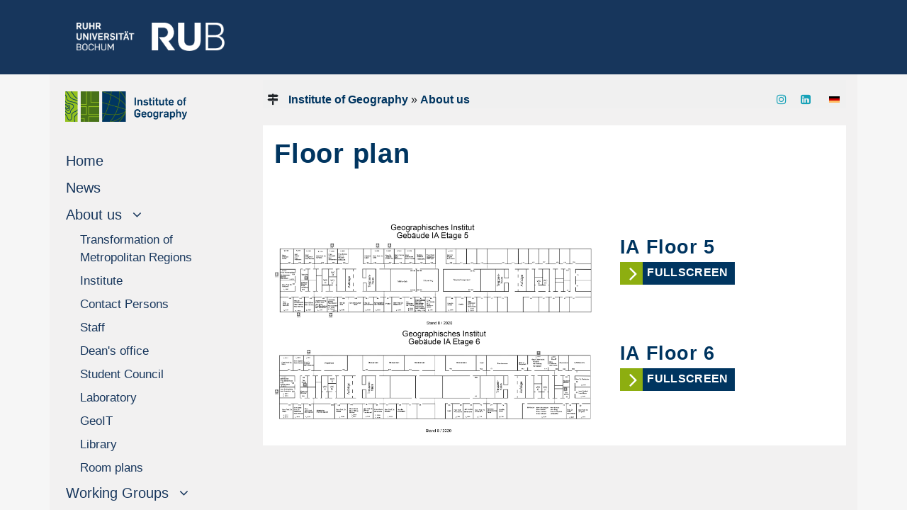

--- FILE ---
content_type: text/html
request_url: https://www.geographie.ruhr-uni-bochum.de/ueberuns/plan.html.en
body_size: 7193
content:
<!DOCTYPE html>

<html lang="en">
<head>
  <meta name="GENERATOR" content="IMPERIA 10.5.6_1" />

  <meta http-equiv="Content-Type" content="text/html; charset=utf-8" />
  <title>Floor plan</title>
  <meta name="keywords" content="" />
  <link rel="alternate" type="application/rss+xml" href="https://www.geographie.ruhr-uni-bochum.de/news.xml" title="GI RSS Feed" />

  <meta name="X-Imperia-Live-Info" content="4e587a5c-5099-4299-3605-b3fecae50d3d/6/52/232" />

<!--    Kilian 23-10-22 damit Änderungen an den Inhalten geladen werden, gibt sonst Cache-Probleme TODO: Optimieren-->
    <meta http-equiv="Cache-Control" content="no-cache, no-store, must-revalidate">
    <meta http-equiv="Pragma" content="no-cache">
    <meta http-equiv="Expires" content="0">


    <meta name="viewport" content="width=device-width, initial-scale=1.0, minimum-scale=1.0, maximum-scale=3.0, user-scalable=yes">
    <meta name="description" content="">
    <meta name="author" content="Celina Schmittgen">
    <script src="/js/jquery-3.4.1.min.js"></script>
    <script>
     $(window).load(function() {
     $(‚.flexslider‘).flexslider();
    });
    </script>


    <link href="/css/bootstrap4-1-3.min.css" rel="stylesheet" />

    <!--Pointed to ITSs design2019/its-css.htms-->

<link rel="stylesheet" href="/css/teaser.css?v=1" />
<link rel="stylesheet" href="/css/gi-css.css?v=1" />
<link rel="stylesheet" href="/css/form.css?v=1" />
<link rel="stylesheet" href="/css/button-label.css?v=1" />

<!--   CODEINCLUDE:webdesign/matomo.htms  -->

    <link rel="stylesheet" type="text/css" href="/imperia/packages/fmp/css/main.css" media="all" />
    <script type="text/javascript" src="/imperia/packages/fmp/external/highslide/highslide.js"></script>

    <script type="text/javascript" src="/imperia/packages/fmp/external/highslide/highslide-with-gallery.js"></script>
    <link rel="stylesheet" type="text/css" href="/imperia/packages/fmp/external/highslide/highslide.css" />

   <script type="text/javascript">
    //<![CDATA[
    hs.registerOverlay({
    	html: '<div class="closebutton" onclick="return hs.close(this)" title="Schließen"></div>',
    	position: 'top right',
    	fade: 2 // fading the semi-transparent overlay looks bad in IE
    });

    $(function () {
        $('[data-toggle="tooltip"]').tooltip()
    })

    hs.graphicsDir = '/imperia/packages/fmp/external/highslide/graphics/';
    hs.outlineType = 'rounded-white';
    //]]>
   </script>
    <!-- /Highslide -->



<link rel="stylesheet" type="text/css" href="/imperia/packages/fmp/css/main.css" media="all" />





<link rel="shortcut icon" href="/mam/images/icons/favicon.ico" type="image/vnd.microsoft.icon" />
<link rel="shortcut icon" href="/mam/images/icons/favicon.ico" type="image/x-icon" />
<link rel="stylesheet" href="/css/font-awesome.css">
<link rel="stylesheet" href="/css/gi-entypo.css?v=1">
<!--<link rel="stylesheet" href="/css/all.css">-->
</head>
   <body style="background-color:white">

  <a name="top" />
  <a href="javascript:" id="return-to-top"><font size="-3">&nbsp; <i class="fa fa-arrow-up"></i><br />
     <div class="text-center p-2">
             TO TOP
     </div></font></a>
    <script defer>
        $(function () {
            $('[data-toggle="tooltip"]').tooltip()
        })
    </script>




<!--multilang_start-->


    <header id="header">

<div style="background-color: #17365C; height: 105px;">
  <div class="container pt-3">
    <div class="row">
       <div class="text-left d-lg-block col-xl-3 col-lg-3 d-md-none d-sm-none d-none pt-3">
           <p style="margin-left: 23px;">
                   <a href="https://www.ruhr-uni-bochum.de/en">
              <img src="/mam/images/logos/rublogo.png"  height="40" width="209" alt="RUB Logo" title="RUB-Logo" ></a>
          </p>
       </div>
       <div class="text-left d-xl-none d-lg-none col-md-3 col-sm-6 col-6 pt-3 m-3">
           <p>
                   <a href="https://www.ruhr-uni-bochum.de/en">
              <img src="/mam/images/logos/rublogo.png"  height="35" width="183"  alt="RUB Logo" title="RUB-Logo" ></a>
          </p>
       </div>
   </div>
 </div>
</div>

    </header>
    <div style="background-color: #f6f6f6;">
         <div class="container">
              <div class="row" style="background-color: #F2F1F1;">
                    <div class="col-xl-3 col-lg-3 d-lg-block sticky-top" style="background-color: #F2F1F1;">



<!--Start English navigation-->

<!--codeinclude für die Logo-Sektion der Navigationsleiste (einsetzbar auf allen navs)-->

<style type="text/css">
.eingerueckt{
/*margin-left: 17px; */
font-size: 17px;
}

.eingerueckt:hover{
/*margin-left: 17px;
 text-indent: 1em; */
font-size: 17px;
}

.nav-link[data-toggle].collapsed:after {
    font-family: FontAwesome;
    content: "\00a0\00a0\00a0\f107";
    text-decoration:none;
}
.nav-link[data-toggle]:not(.collapsed):after {
    font-family: FontAwesome;
    content: "\00a0\00a0\00a0\f106";
   text-decoration:none;
}

/* The max-height and overflow-y parameter in 'style' fix the unscrollable menu issue. Source:
https://github.com/twbs/bootstrap/issues/23374#issuecomment-381056251
TODO: Fix issue in other (and EN) menus as well
*/

@media (max-width: 991px) {
    .mobile-scrollable {
        max-height: calc(100vh - 60px);
        overflow-y: auto;
        /* align-items: flex-start !important; */
    }
}

@media (max-width: 991px) {
    .sticky-only-mobile {
        z-index: 950;
        position: sticky;
        top: 0;
    }
}

@media (max-width: 992px) {
    .logo-nav-max-width {
        max-width: 183px
    }
}

@media (min-width: 992px) {
    .logo-nav-max-width {
        width: 209px
    }
}


</style>
<!--TODO: remove this sticky bit for desktop-->
<div id="navigation" class="sticky-only-mobile" style="max-width: 100%;">
    <div style="width: 100%">
        <nav class="navbar navbar-expand-lg navbar-light px-0">
            <!--             small screen width-->
            <div class="d-sm-none">
                <!-- <span style="color:#17365c; font-family: Arial,sans-serif; font-size: 1.5em; letter-spacing: 0.02em; line-height: 2em; text-decoration: none;">MENÜ</span>  -->
                <a class="navbar-brand" href="/index.html.en"><img class="logo-nav-max-width" src="/mam/images/logos/rub_gi_rgb_farbe_h-150px-en.png" width="100%"  alt="GI Logo" title="GI-Logo" /></a>
            </div>
            <!--             medium screen width-->
            <div class="d-lg-none d-sm-block d-none">
                <a class="navbar-brand" href="/index.html.en"><img class="logo-nav-max-width" src="/mam/images/logos/rub_gi_rgb_farbe_h-150px-en.png" width="100%"  alt="GI Logo" title="GI-Logo" /></a>
            </div>
            <!--             burger menu button-->
            <button class="navbar-toggler" type="button" data-toggle="collapse" data-target="#navbarSupportedContent" aria-controls="navbarSupportedContent" aria-expanded="false" aria-label="Toggle navigation">
                <span class="navbar-toggler-icon"></span>
            </button>
            <div class="collapse navbar-collapse mobile-scrollable" id="navbarSupportedContent"> <!--style="max-height: calc(100vh - 60px); overflow-y: auto;"-->
                <ul class="navbar-nav mr-auto flex-column justify card-ie">
                    <!--                       screen is large enough to display nav as sidebar-->
                    <li class="nav-item active d-lg-block d-none mt-3 mb-2">
                        <a href="/index.html.en">
                            <!--                              very large screen-->
                            <div class="d-xl-block d-lg-none">
                                <img class="logo-nav-max-width" src="/mam/images/logos/rub_gi_rgb_farbe_h-150px-en.png" width="100%" alt="GI Logo" title="GI-Logo" style="margin-left:7px;"/><br />
                                <img src="/mam/images/logos/pixel.gif" width="100%" height="1px" alt="unsichtbarer Pixel" />
                            </div>
                            <!--                              medium-large screen -->
                            <div class="d-xl-none d-lg-block d-none">
                                <img class="logo-nav-max-width" src="/mam/images/logos/rub_gi_rgb_farbe_h-150px-en.png" width="100%"  alt="GI Logo" title="GI-Logo" style="margin-left:7px;" /><br />
                            </div>
                        </a>
                    </li>

                    <li class="nav-item active">
                        <a class="nav-link " href="/index.html.en">Home <span class="sr-only">(current)</span></a>
                    </li>
                    <li class="nav-item active">
                         <a class="nav-link " href="/news/index.html.en">News <span class="sr-only">(current)</span></a>
                    </li>


                       <li class="nav-item">
                        <a class="nav-link collapsed text-truncate" href="#submenu1" data-toggle="collapse" data-target="#submenu1"><span class="d-sm-inline">About us</span></a>
                            <div
                                  class="collapse show"
                                 id="submenu1" aria-expanded="false">
                                <ul class="flex-column pl-4 nav">
                                    <li class="nav-item">  <a class="nav-link pl-1 eingerueckt" href="/tromere/index.html.en">Transformation of Metropolitan Regions</a></li>
                                    <li class="nav-item">  <a class="nav-link pl-1 eingerueckt" href="/ueberuns/index.html.en">Institute</a></li>
                                    <li class="nav-item">  <a class="nav-link pl-1 eingerueckt" href="/ueberuns/ansprechpartner.html.en">Contact Persons</a></li>
                                    <li class="nav-item">  <a class="nav-link pl-1 eingerueckt" href="/mitarbeiter/index.html.en">Staff</a></li>
                                    <li class="nav-item">  <a class="nav-link pl-1 eingerueckt" target="_blank" href="https://www.geos.ruhr-uni-bochum.de/#:~:text=Deanery">Dean's office</a></li>
                                    <li class="nav-item">  <a class="nav-link pl-1 eingerueckt" href="/ueberuns/fachschaft.html.en">Student Council</a></li>
                                    <li class="nav-item">  <a class="nav-link pl-1 eingerueckt" href="/ueberuns/labor/index.html.en">Laboratory</a></li>
                                    <li class="nav-item">  <a class="nav-link pl-1 eingerueckt" href="/geoit/index.html.en">GeoIT</a></li>
                                    <li class="nav-item">  <a class="nav-link pl-1 eingerueckt" href="/ueberuns/bib.html.en">Library</a></li>
                                    <li class="nav-item">  <a class="nav-link pl-1 eingerueckt" href="/ueberuns/plan.html.en">Room plans</a></li>
                                </ul>
                            </div>
                        </li>

                        <li class="nav-item"> <!--flex-column">-->
                            <a class="nav-link collapsed text-truncate" href="#submenu2_3" data-toggle="collapse" data-target="#submenu2_3"><span class="d-sm-inline">Working Groups</span></a>
                            <div  class="collapse" id="submenu2_3" aria-expanded="false">
                            <ul class="flex-column nav pl-4">
                                <li class="nav-item">  <a class="nav-link pl-1 eingerueckt" href="/physik/index.html.en">Applied Physical Geography</a></li>
                                <li class="nav-item">  <a class="nav-link pl-1 eingerueckt" href="/klima/index.html.en">Bochum Urban Climate Lab</a></li>
                                <li class="nav-item">  <a class="nav-link pl-1 eingerueckt" href="/boden/index.html.en">Soil Science and Soil Resources</a></li>
                                <li class="nav-item">  <a class="nav-link pl-1 eingerueckt" href="/gero/index.html.en">Energy Geographies, Resource Geographies, East Asian Studies</a></li>
                                <li class="nav-item">  <a class="nav-link pl-1 eingerueckt" href="/didaktik/index.html.en">Geography Didactics</a></li>
                                <li class="nav-item">  <a class="nav-link pl-1 eingerueckt" href="/izgw/index.html.en">Interdisciplinary Geographic Information Science</a></li>
                                <li class="nav-item">  <a class="nav-link pl-1 eingerueckt" href="/metro/index.html.en">Urban and Metropolitan Studies</a></li>
                                <li class="nav-item">  <a class="nav-link pl-1 eingerueckt" href="/kartographie/index.html.en">Cartography</a></li>
                                <li class="nav-item">  <a class="nav-link pl-1 eingerueckt" href="/extreme/index.html.en">Climatology of Extreme Locations</a></li>
                                <li class="nav-item">  <a class="nav-link pl-1 eingerueckt" href="/mobilitaet/index.html.en">Mobility and Demographic Change</a></li>
                                <li class="nav-item">  <a class="nav-link pl-1 eingerueckt" href="/nacht/index.html.en">Nighttime Lights Remote Sensing</a></li>
                                <li class="nav-item">  <a class="nav-link pl-1 eingerueckt" href="/bio/index.html.en">Urban Ecology and Biodiversity</a></li>
                                <li class="nav-item">  <a class="nav-link pl-1 eingerueckt" href="/oekonomie/index.html.en">Urban and Regional Economics</a></li>
                                <li class="nav-item">  <a class="nav-link pl-1 eingerueckt" href="/eap/index.html.en">Environment Analysis and Planning</a></li>
                                <li class="nav-item">  <a class="nav-link pl-1 eingerueckt" href="/fernerkundung/index.html.en">Urban Remote Sensing</a></li>
                            </ul>
                            </div>
                        </li>
                       <li class="nav-item flex-column">
                            <a class="nav-link collapsed text-truncate" href="#submenu2" data-toggle="collapse" data-target="#submenu2"><span class="d-sm-inline">Research</span></a>
                                <div
                                    class="collapse"
                                    id="submenu2" aria-expanded="false">
                                        <ul class="flex-column nav pl-4">
                                            <li class="nav-item eingerueckt">  <a class="nav-link pl-1 eingerueckt" href="/projekte/index.html.en">Projects</a></li>
<!--                                            <li class="nav-item eingerueckt">  <a class="nav-link pl-1 eingerueckt" href="/disshabil/index.html.en">Dissertations & Habilitations</a></li>-->
<!--                                            <li class="nav-item eingerueckt">  <a class="nav-link pl-1 eingerueckt" href="/auszeichnungen/index.html.en">Awards</a></li>-->
                                            <li class="nav-item eingerueckt">  <a class="nav-link pl-1 eingerueckt" href="/publikationen/index.html.en">Publications</a></li>
                                        </ul>
                                </div>
                        </li>
                        <li class="nav-item">
                            <a class="nav-link collapsed text-truncate" href="#submenu3" data-toggle="collapse" data-target="#submenu3"><span class="d-sm-inline">Studies</span></a>
                         <div
                                 class="collapse"
                             id="submenu3" aria-expanded="false">
                            <ul class="flex-column pl-4 nav">
                                <li class="nav-item eingerueckt">  <a class="nav-link pl-1 eingerueckt" href="/studium/index.html.en">News</a></li>
                                <li class="nav-item eingerueckt">  <a class="nav-link pl-1 eingerueckt" href="/studium/beratung.html.en">Consultation</a></li>
                                <li class="nav-item eingerueckt">  <a class="nav-link pl-1 eingerueckt" href="/studium/studiengaenge/index.html.en">Degrees</a></li>
                                <li class="nav-item eingerueckt">  <a class="nav-link pl-1 eingerueckt" href="/studium/modulfuehrer/index.html.en">Module Explorer</a></li>
                                <li class="nav-item eingerueckt">  <a class="nav-link pl-1 eingerueckt" href="/studium/vvz/index.html.en">Catalogue of Courses</a></li>
                                <li class="nav-item">  <a class="nav-link pl-1 eingerueckt" href="/studium/pruefungsamt/index.html.en">Examination Office</a></li>
                                <li class="nav-item eingerueckt">  <a class="nav-link pl-1 eingerueckt" href="/studium/praktika/index.html.en">Internships</a></li>
                                <li class="nav-item eingerueckt">  <a class="nav-link pl-1 eingerueckt" href="/studium/international/index.html.en">International</a></li>
                                <li class="nav-item eingerueckt">  <a class="nav-link pl-1 eingerueckt" href="/studium/bistus/index.html.en">BISTUS</a></li>
<!--                                <li class="nav-item eingerueckt">  <a class="nav-link pl-1 eingerueckt" href="/studium/erstsemester.html.en">Erstsemester</a></li>-->
                                <li class="nav-item eingerueckt">  <a class="nav-link pl-1 eingerueckt" href="/studium/faq.html.en">FAQ</a></li>
                                <li class="nav-item eingerueckt">  <a class="nav-link pl-1 eingerueckt" href="/studium/kalender.html.en">Calendar</a></li>
<!--                                TODO: ALles ab hier in eine Kategorie/Seite zusammenfassen?-->
<!--                                <li class="nav-item eingerueckt">  <a class="nav-link pl-1 eingerueckt" href="/studium/nuetzliches.html.en">Hausarbeiten</a></li>-->
                                <li class="nav-item eingerueckt">  <a class="nav-link pl-1 eingerueckt" href="/studium/themen-fuer-abschlussarbeiten.html.en">Topics for Theses</a></li>
                                <li class="nav-item eingerueckt">  <a class="nav-link pl-1 eingerueckt" href="/studium/mentoring.html.en">Mentor Program</a></li>
                                <li class="nav-item eingerueckt">  <a class="nav-link pl-1 eingerueckt" href="/studium/anleitungen.html.en">PC-Pools</a></li>
                            </ul>
                         </div>
                        </li>

                        <span class="nav-item" style="margin-top: 10px; border-top: 2px solid #C1BAB9;"></span>
                        <li class="nav-item active">
                             <a class="nav-link " href="/alumni/index.html.en">Alumni<span class="sr-only">(current)</span></a>
                        </li>
                        <span class="nav-item d-none" style="margin-top: 10px; border-top: 2px solid #C1BAB9;"></span>
                        <li class="nav-item active d-none" >
                             <a class="nav-link" href="/schule/index.html.en">Schools<span class="sr-only">(current)</span></a>
                        </li>

<!--Parameters:
    1: URL of Contact page. Escape / with %2F
-->

                       <span class="nav-item" style="margin-top: 10px; border-top: 2px solid #C1BAB9;"></span>
                       <p><br /><br /></p>
                       <li class="nav-item active">
                            <a class="nav-link " href="/ueberuns/ansprechpartner.html.en">Contact<span class="sr-only">(current)</span></a>
                       </li>
                   </ul>
               </div>
          </nav>
    </div>
</div>




                    </div>
                    <div class="col-xl-9 col-lg-9 col-md-12 col-sm-12 col-xs-12 px-0"> <!--kilian juli 22: -->
                         <div id="inhaltsbereich" style="background-color: #f2f1f1; min-height: 600px;">
                              <div class="pt-2 mx-0 mx-lg-3"> <!--class=ml-3 mr-3-->
                                   <div id="kopfbereich" class="mx-3 mx-lg-0">

<!--
<div class="d-block d-sm-none">
      <img src="/mam/images/logos/logo_gi_150_green.png" width="300" max-width="75%" alt="IT.SERVICES Logo" title="IT.SERVICES-Logo" /><br />
</div>
-->

<style>
    .gi-quick-icons .fa:hover{
        transform: scale(1.15);
    }
    .gi-quick-icons .flagge-englisch-vor:hover{
        transform: scale(1.15);
    }
</style>
<div id="teaser" style="background-color: #f0f0f0;">
<!--      <div class="row">-->
      <div class="d-flex">
<!--             <div class="text-left col-md-10 col-sm-9 col-xs-12 mt-2 ml-0">-->
             <div class="text-left mt-3 ml-0">
                   <div id="history">
                       <i class="fa fa-map-signs"></i>
                        <a href="/index.html.en">Institute of Geography</a>
                           &raquo; <a href="/ueberuns/index.html.de">About us</a>
                   </div> <!--history-->
             </div>  <!--history-spalte-->
<!--             <div class="text-right col-md-2 col-sd-3 col-xs-12 mt-2">-->
             <div class="text-right ml-auto mt-3 gi-quick-icons">


    <a href="https://www.instagram.com/geographie_bochum/" target="_blank">
        <i class="fa fa-1x fa-instagram text-info" title="Follow us on Instagram!" data-placement="top" data-toggle="tooltip"></i>
    </a>
    <a href="https://www.linkedin.com/company/geographisches-institut-ruhr-universit%C3%A4t-bochum/" target="_blank">
        <i class="fa fa-1x fa-linkedin-square text-info" title="Follow us on LinkedIn!" data-placement="top" data-toggle="tooltip"></i>
    </a>
<!--    <a href="https://www.xing.com/communities/groups/alumni-geographie-bochum-a52b-1092316" target="_blank">-->
<!--        <i class="fa fa-1x fa-xing text-info" title="Follow us on Xing!" data-placement="top" data-toggle="tooltip"></i>-->
<!--    </a>-->

<!--                 <div class="p-0 mt-1" style="min-height:35px">-->
<!--                 </div>-->

<!--<div id="sprache">-->
               <a href="plan.html.de" class="flagge-deutsch-vor ml-3" title="Auf Deutsch anzeigen" data-placement="top" data-toggle="tooltip"></a>
<!--</div>-->

             </div>  <!--sprachspalte-->

      </div>   <!--row-->
</div>    <!--teaser-->

                                       <div class="col-xs-12 col-sm-12 col-md-12 mgt0 mgb15 pdt0 pdb0" id="keincontent_00">
                                            <!-- Spacing container --><br />
                                       </div>
                                   </div>





<style>
<!--    moved to gi-css.css-->
</style>
   <div class="container px-0" id="" style="hyphens: auto;">
       <div class="p-3 bg-white">
           <h2
            id="" class="text-rub-blue">Floor plan</h2>
   </div>
   </div>

<a href=''></a><style>
.stretched-link::after {
    position: absolute;
    top: 0;
    right: 0;
    bottom: 0;
    left: 0;
    z-index: 1;
    pointer-events: auto;
    content: "";
}/*
.card:hover{color:#8DAE10;}
*/.stretched-link:focus {box-shadow:none !important;}
.card.verweisflaeche:hover{color:#8DAE10 !important;transform: scale(1.01);}
.statische-linie{border-bottom: 10px solid !important; border-bottom-color: #ffffff00 !important;}</style>          <div class='card text-rub-blue  statische-linie'>
<div class='card-body' style='padding-bottom: 0 !important'>
<span class='card-inhalt black' style='padding-bottom: 0 !important;'></span>
</div>          </div>
<a href=""></a>

       <div class="p-3 bg-white text-dark">


      <div class="mx-0">
       <div class="bg-white text-dark">
                <div class="row">
                           <div class="text-left col-lg-7 col-md-12">
                                    <img style="width: 100%;" src="/mam/ueberuns/gi_etage_5.png" alt="" title="" />
                           </div>
                          <div class="p-4 text-left col-lg-5 col-md-12">
                                    <h4>IA Floor 5</h4>
                                <p>
                                    <a href="/mam/ueberuns/gi_etage_5.png">
                                      <span style="background-color:#8DAE10;" ><i class="fa fa-angle-right fa-2x button-arrow-arrow"> </i></span>
                                      <span style="background-color:#003560;" class="button-arrow-text"  >Fullscreen</span>
                                </a></p>
                          </div>   <!--rechte Spalte-->
               </div>             <!--row-->
       </div>                     <!--hintergrund-->
  </div>


      <div class="mx-0">
       <div class="bg-white text-dark">
                <div class="row">
                           <div class="text-left col-lg-7 col-md-12">
                                    <img style="width: 100%;" src="/mam/ueberuns/gi_etage_6.png" alt="" title="" />
                           </div>
                          <div class="p-4 text-left col-lg-5 col-md-12">
                                    <h4>IA Floor 6</h4>
                                <p>
                                    <a href="/mam/ueberuns/gi_etage_6.png">
                                      <span style="background-color:#8DAE10;" ><i class="fa fa-angle-right fa-2x button-arrow-arrow"> </i></span>
                                      <span style="background-color:#003560;" class="button-arrow-text"  >Fullscreen</span>
                                </a></p>
                          </div>   <!--rechte Spalte-->
               </div>             <!--row-->
       </div>                     <!--hintergrund-->
  </div>


   </div>



                                           <div class="col-xs-12 col-sm-12 col-md-12 mgt0 mgb15 pdt0 pdb0" id="keincontent_01">
                                                 <!-- Spacing container --><br />
                                           </div>
                              </div> <!--ml-3 mr-3-->
                        </div> <!--inhaltsbereich-->
                   </div>
             </div>
        </div>
    </div>

<div style="background-color: #003560; border-top: 3px solid #8dae10;">
     <div class="container">
          <div class="ml-3 mr-3">
                <div id="footer">
                     <div class="container" style="background-color: #003560; font-weight: 400; line-height:20px;">
   <div class="row" >
       <div class="text-left col-lg-3 col-md-6 text-white pl-2 mt-3">
                        <a href="https://www.ruhr-uni-bochum.de/en"><img src="/mam/images/logos/logo.svg" vspace="5px" width="80%"></a><br />
                        Universitätsstraße 150 | D-44801 Bochum
       </div>
       <div class="text-left col-lg-3 col-md-6 text-white pl-2 pt-2">
                        <b>Contact</b><br />
                        Office IA E5 107<br />
                        <div style="">Mon, Wed & Fri: 10 am – 12 pm</div><br />
                        <div style=""><b>E-Mail: </b></div><a href="mailto:info-geographie@ruhr-uni-bochum.de">info-geographie@rub.de</a>
       </div>
       <div class="text-left col-lg-3 col-md-6 text-white pl-2 pt-2">
                        <b></b><br />
                        <div style="">Phone:</div><a style="color: white; font-size: 1.05rem; font-weight: 500;" href="tel:+492343223377">+49 (0)234 32-23377</a><br /><br>
                        <div style="">Webmaster:</div><a href="mailto:gi-homepage@rub.de">gi-homepage@rub.de</a><br />
       </div>
       <div class="text-left col-lg-3 col-md-6 text-white pl-2 pt-2">
                        <b>Quick links<br /></b>
                        <a href="https://www.ruhr-uni-bochum.de/en/how-get-rub">Arrive</a> |
                        <a href="/ueberuns/ansprechpartner.html.en">Key contacts</a> |
                        <a href="/news/index.html.en">News</a><br />
                        <a href="/impressum.html.en">&#8594; Imprint</a><br />
                        <a href="/datenschutz.html.en">&#8594; Privacy notice</a>
        </div>
  </div>
  <div class="row">
    <div class="text-right col-md-6 col-sm-6 text-white pl-2 pt-2">
        <p><small>Copyright &copy; Geographical Institute 2025</small></p>
    </div>
    <div class="text-left col-md-6 col-sm-6 text-white pl-2 pt-2">
        <p><small>Last update:
             Jun 12, 2025
       </small>
       </p>
    </div>
  </div>
   </div>
 </div>
</div> <!--footer-->

</div>
</div>
<script>
// Sticky navbar
// =========================
            $(document).ready(function () {
                // Custom function which toggles between sticky class (is-sticky)
                var stickyToggle = function (sticky, stickyWrapper, scrollElement) {
                    var stickyHeight = sticky.outerHeight();
                    var stickyTop = stickyWrapper.offset().top;
                    if (scrollElement.scrollTop() >= stickyTop) {
                        stickyWrapper.height(stickyHeight);
                        sticky.addClass("is-sticky");
                    }
                    else {
                        sticky.removeClass("is-sticky");
                        stickyWrapper.height('auto');
                    }
                };

                // Find all data-toggle="sticky-onscroll" elements
                $('[data-toggle="sticky-onscroll"]').each(function () {
                    var sticky = $(this);
                    var stickyWrapper = $('<div>').addClass('sticky-wrapper'); // insert hidden element to maintain actual top offset on page
                    sticky.before(stickyWrapper);
                    sticky.addClass('sticky');

                    // Scroll & resize events
                    $(window).on('scroll.sticky-onscroll resize.sticky-onscroll', function () {
                        stickyToggle(sticky, stickyWrapper, $(this));
                    });

                    // On page load
                    stickyToggle(sticky, stickyWrapper, $(window));
                });
            });
</script>

<!--multilang_end-->




    <script src="/js/bootstrap.bundle.min.js"></script>
    <script src="/js/carousel.js"></script>


<style>

#return-to-top {
    z-index: 10000;
    color: #17365C;
    position: fixed;
    bottom: 80px;
    right: 10px;
    background: rgba(168, 168, 168, 1);
    width: 100px;
    height: 45px;
    display: block;
    text-decoration: none;
    -webkit-border-radius: 0px;
    -moz-border-radius: 0px;
    border-radius: 0px;
    display: none;
    -webkit-transition: all 0.3s linear;
    -moz-transition: all 0.3s ease;
    -ms-transition: all 0.3s ease;
    -o-transition: all 0.3s ease;
    transition: all 0.3s ease;
}
#return-to-top i {
    color: #17365C;
    margin: 0;
    position: relative;
    left: 27px;
    top: 13px;
    font-size: 19px;
    font-weight: 200;
    -webkit-transition: all 0.3s ease;
    -moz-transition: all 0.3s ease;
    -ms-transition: all 0.3s ease;
    -o-transition: all 0.3s ease;
    transition: all 0.3s ease;
}
#return-to-top:hover {
    background: rgba(40, 40, 40, 1);
    color: #fff;
}
#return-to-top:hover i {
    color: #fff;
    top: 0px;
}

</style>


<script>

$(window).scroll(function()
{
    if ($(this).scrollTop() >= 50) {        // If page is scrolled more than 50px
        $('#return-to-top').fadeIn(200);    // Fade in the arrow
    } else {
        $('#return-to-top').fadeOut(200);   // Else fade out the arrow
    }
});
$('#return-to-top').click(function() {      // When arrow is clicked
    $('body,html').animate({
        scrollTop : 0                       // Scroll to top of body
    }, 500);
});

</script>


</body>

</html>
